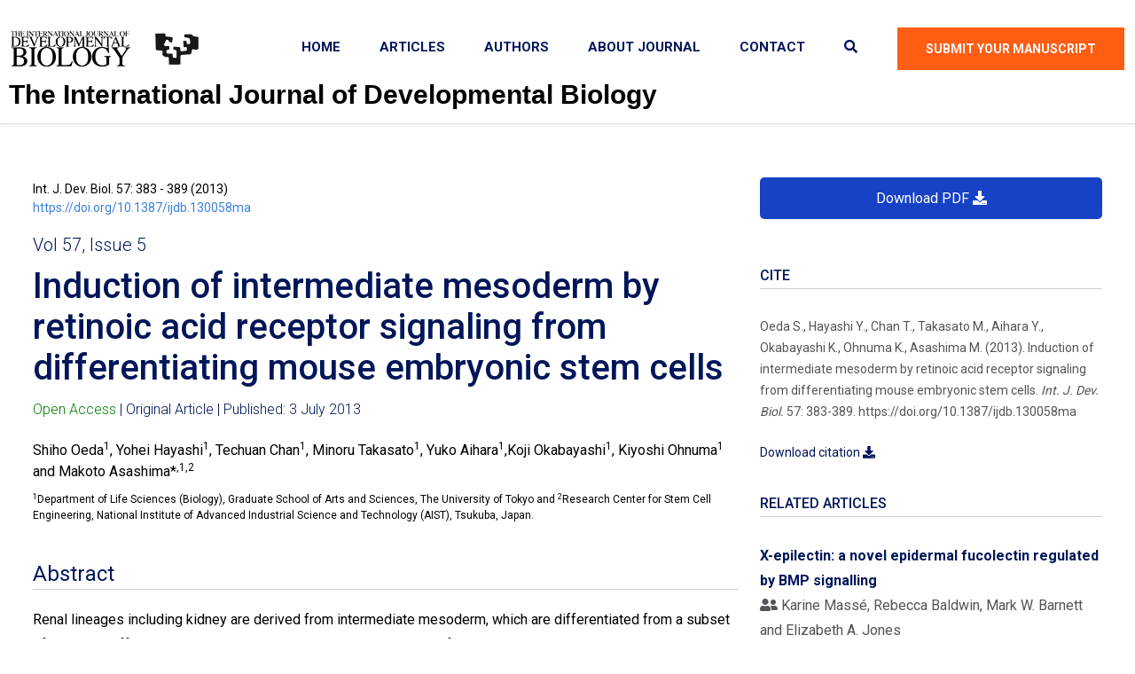

--- FILE ---
content_type: text/html; charset=UTF-8
request_url: https://ijdb.ehu.eus/article/130058ma?doi=10.1387/ijdb.130058ma
body_size: 38379
content:

<!DOCTYPE html>
<html lang="en">

<head>
            <script async src="https://www.googletagmanager.com/gtag/js?id=G-KZW75ET649"></script>
        <script>
        window.dataLayer = window.dataLayer || [];
        function gtag(){dataLayer.push(arguments);}
        gtag('js', new Date());

        gtag('config', 'G-KZW75ET649');
        </script>
    
    <meta charset="UTF-8">
    <meta http-equiv="X-UA-Compatible" content="IE=edge">
    <meta name="viewport" content="width=device-width, initial-scale=1.0">

    <title>Induction of intermediate mesoderm by retinoic acid receptor signaling from differentiating mouse  embryonic stem cells | The International Journal of Developmental Biology</title>

    <link rel="canonical" href="https://ijdb.ehu.eus/article/130058ma" />
	<meta name="description" content="Renal lineages including kidney are derived from intermediate mesoderm, which are differentiated from a subset of caudal undifferentiated mesoderm. The inductive mechanisms of mammalian intermediate mesoderm and renal lineages are still poorly understood. Mouse embryonic stem cells (mESCs) can be a good <I>in vitro</I> model to reconstitute the developmental pathway of renal lineages and to analyze the mechanisms of the sequential differentiation. We examined the effects of Activin A and retinoic acid (RA) on the induction of intermediate mesoderm from mESCs under defined, serum-free, adherent, monolayer culture conditions. We measured the expression level of intermediate mesodermal marker genes and examined the developmental potential of the differentiated cells into kidney using an <I>ex vivo</I> transplantation assay. Adding Activin A followed by RA to mESC cultures induced the expression of marker genes and proteins for intermediate mesoderm, odd-skipped related 1 (Osr1) and Wilm’s Tumor 1 (Wt1). These differentiated cells integrated into laminin-positive tubular cells and Pax2-positive renal cells in cultured embryonic kidney explants. We demonstrated that intermediate mesodermal marker expression was also induced by RA receptor (RAR) agonist, but not by retinoid X receptor (RXR) agonists. Furthermore, the expression of these markers was decreased by RAR antagonists. We directed the differentiation of mESCs into intermediate mesoderm using Activin A and RA and revealed the role of RAR signaling in this differentiation. These methods and findings will improve our understanding of renal lineage development and could contribute to the regenerative medicine of kidney." />
	<meta name="Keywords" content="kidney, Activin A, odd-skipped related 1, Pax 2, Wilm’s tumor 1" />
	<meta name="title" content="Induction of intermediate mesoderm by retinoic acid receptor signaling from differentiating mouse  embryonic stem cells | The International Journal of Developmental Biology">
	<meta name="doi" content="10.1387/ijdb.130058ma"/>
	<meta property="og:site_name" content="The International Journal of Developmental Biology" />
	<meta property="og:type" content="article" />
	<meta property="og:url" content="https://ijdb.ehu.eus/article/130058ma" />
	<meta property="og:title" content="Induction of intermediate mesoderm by retinoic acid receptor signaling from differentiating mouse  embryonic stem cells | The International Journal of Developmental Biology" />
	<meta property="og:description" content="Renal lineages including kidney are derived from intermediate mesoderm, which are differentiated from a subset of caudal undifferentiated mesoderm. The inductive mechanisms of mammalian intermediate mesoderm and renal lineages are still poorly understood. Mouse embryonic stem cells (mESCs) can be a good <I>in vitro</I> model to reconstitute the developmental pathway of renal lineages and to analyze the mechanisms of the sequential differentiation. We examined the effects of Activin A and retinoic acid (RA) on the induction of intermediate mesoderm from mESCs under defined, serum-free, adherent, monolayer culture conditions. We measured the expression level of intermediate mesodermal marker genes and examined the developmental potential of the differentiated cells into kidney using an <I>ex vivo</I> transplantation assay. Adding Activin A followed by RA to mESC cultures induced the expression of marker genes and proteins for intermediate mesoderm, odd-skipped related 1 (Osr1) and Wilm’s Tumor 1 (Wt1). These differentiated cells integrated into laminin-positive tubular cells and Pax2-positive renal cells in cultured embryonic kidney explants. We demonstrated that intermediate mesodermal marker expression was also induced by RA receptor (RAR) agonist, but not by retinoid X receptor (RXR) agonists. Furthermore, the expression of these markers was decreased by RAR antagonists. We directed the differentiation of mESCs into intermediate mesoderm using Activin A and RA and revealed the role of RAR signaling in this differentiation. These methods and findings will improve our understanding of renal lineage development and could contribute to the regenerative medicine of kidney." />
	<meta property="og:image" content="https://ijdb.ehu.eus/article/img_res/130058ma" />
	<meta property="og:image:width" content="1361" />
	<meta property="g:image:height" content="807" />
	<meta name="dc.title" content="Induction of intermediate mesoderm by retinoic acid receptor signaling from differentiating mouse  embryonic stem cells">
	<meta name="dc.creator" content="Oeda, Shiho">
	<meta name="dc.creator" content="Hayashi, Yohei">
	<meta name="dc.creator" content="Chan, Techuan">
	<meta name="dc.creator" content="Takasato, Minoru">
	<meta name="dc.creator" content="Aihara, Yuko">
	<meta name="dc.creator" content="Okabayashi, Koji">
	<meta name="dc.creator" content="Ohnuma, Kiyoshi">
	<meta name="dc.creator" content="Asashima, Makoto">
	<meta name="dc.type" content="Article">
	<meta name="dc.date" content="2013-07-03">
	<meta name="dc.identifier" content="10.1387/ijdb.130058ma"/>
	<meta name="dc.publisher" content="UPV/EHU Press">
	<meta name="dc.language" content="en">
	<meta name="dc.description" content="Renal lineages including kidney are derived from intermediate mesoderm, which are differentiated from a subset of caudal undifferentiated mesoderm. The inductive mechanisms of mammalian intermediate mesoderm and renal lineages are still poorly understood. Mouse embryonic stem cells (mESCs) can be a good <I>in vitro</I> model to reconstitute the developmental pathway of renal lineages and to analyze the mechanisms of the sequential differentiation. We examined the effects of Activin A and retinoic acid (RA) on the induction of intermediate mesoderm from mESCs under defined, serum-free, adherent, monolayer culture conditions. We measured the expression level of intermediate mesodermal marker genes and examined the developmental potential of the differentiated cells into kidney using an <I>ex vivo</I> transplantation assay. Adding Activin A followed by RA to mESC cultures induced the expression of marker genes and proteins for intermediate mesoderm, odd-skipped related 1 (Osr1) and Wilm’s Tumor 1 (Wt1). These differentiated cells integrated into laminin-positive tubular cells and Pax2-positive renal cells in cultured embryonic kidney explants. We demonstrated that intermediate mesodermal marker expression was also induced by RA receptor (RAR) agonist, but not by retinoid X receptor (RXR) agonists. Furthermore, the expression of these markers was decreased by RAR antagonists. We directed the differentiation of mESCs into intermediate mesoderm using Activin A and RA and revealed the role of RAR signaling in this differentiation. These methods and findings will improve our understanding of renal lineage development and could contribute to the regenerative medicine of kidney." />
	<meta name="dc.subject" content="kidney">
	<meta name="dc.subject" content="Activin A">
	<meta name="dc.subject" content="odd-skipped related 1">
	<meta name="dc.subject" content="Pax 2">
	<meta name="dc.subject" content="Wilm’s tumor 1">
	<meta name="prism.issn" content="0214-6282"/>
	<meta name="prism.eIssn" content="1696-3547"/>
	<meta name="prism.publicationName" content="The International Journal of Developmental Biology"/>
	<meta name="prism.publicationDate" content="2013-07-03">
	<meta name="prism.section" content="Article"/>
	<meta name="prism.volume" content="57"/>
	<meta name="prism.number" content="5"/>
	<meta name="prism.startingPage" content="383"/>
	<meta name="prism.endingPage" content="389"/>
	<meta name="prism.rightsAgent" content="ijdb@ehu.eus"/>
	<meta name="prism.doi" content="10.1387/ijdb.130058ma"/>
	<meta name="prism.url" content="https://doi.org/10.1387/ijdb.130058ma"/>
	<meta name="citation_issn" content="0214-6282"/>
	<meta name="citation_issn" content="1696-3547"/>
	<meta name="citation_journal_title" content="The International Journal of Developmental Biology"/>
	<meta name="citation_publisher" content="UPV/EHU Press">
	<meta name="citation_title" content="Induction of intermediate mesoderm by retinoic acid receptor signaling from differentiating mouse  embryonic stem cells">
	<meta name="citation_online_date" content="2013-07-03">
	<meta name="citation_volume" content="57"/>
	<meta name="citation_issue" content="5"/>
	<meta name="citation_firstpage" content="383"/>
	<meta name="citation_lastpage" content="389"/>
	<meta name="citation_author" content="Oeda, Shiho">
	<meta name="citation_author" content="Hayashi, Yohei">
	<meta name="citation_author" content="Chan, Techuan">
	<meta name="citation_author" content="Takasato, Minoru">
	<meta name="citation_author" content="Aihara, Yuko">
	<meta name="citation_author" content="Okabayashi, Koji">
	<meta name="citation_author" content="Ohnuma, Kiyoshi">
	<meta name="citation_author" content="Asashima, Makoto">
	<meta name="citation_doi" content="10.1387/ijdb.130058ma"/>
	<meta name="citation_abstract_html_url" content="https://ijdb.ehu.eus/article/130058ma" />
	<meta name="citation_pdf_url" content="https://ijdb.ehu.eus/article/pdf/130058ma" />
	
    <link rel="shortcut icon" href="/img/icons/favicon.png">
    
    
    <link rel="preload" href="https://fonts.googleapis.com/css2?family=Exo+2:wght@300;400;500;600;700;800&family=Roboto:wght@300;400;500;700&display=swap" as="style" onload="this.rel='stylesheet'">
    <link rel="preload" href="https://fonts.googleapis.com/css2?family=Oswald:wght@500;600;700&display=swap" as="style" onload="this.rel='stylesheet'">
    
    <!-- ===========  All Stylesheet ================= -->
    <!--  Bootstrap css plugins -->
    <link rel="stylesheet" href="/assets/css/bootstrap.min.css">
    <!--  main style css file -->
    <link rel="stylesheet" href="/assets/css/style.min.css">
    <!-- template main style css file -->
    <!-- <link rel="stylesheet" href="/css/style.css"> -->
    <!-- Layout customization -->
    <link rel="stylesheet" href="/css/layout.css">
    <!--  Icon css plugins -->
    <link rel="stylesheet" href="/assets/css/icons.min.css">
    <!-- metis menu -->
    <link rel="stylesheet" href="/assets/css/metismenu.min.css">

         <link rel="stylesheet" href="/css/article.css">  
</head>

<body class="body-wrapper">

    

    <!-- welcome content start from here -->
    <header class="header-wrap header-1 border-bottom">
        <div class="container-fluid d-flex justify-content-between align-items-center">
            <div class="logo">
                <a href="/">
                    <img class="pull-left" src="/img/logos/ijdb-logo.png" alt="IJDB logo">
                    <img class="pull-left" id="pub-logo" src="/img/logos/pub-logo.png" alt="Publisher logo">
                </a>
            </div>

            <div class="header-right-area d-flex">
                <div class="main-menu d-none d-xl-block">
                    <ul>
                    <li><a href="/">Home</i></a></li>
                    <li><a href="#">Articles</a>
                        <ul class="sub-menu">
                            <li><a href="/search">All Articles</a></li>
                            <li><a href="/archive/all_issues">All Issues</a></li>
                            <li><a href="/archive/special_issues">Special Issues</a></li>
                        </ul>
                    </li>    
                    <li><a href="/authors">Authors</a></li>
                    <li><a href="/about">About Journal</a></li>
                    <li><a href="/contact">Contact</a></li>
                        <li>
                            <a href="#" class="search-btn"><i class="fas fa-search"></i></a>
                            <div class="search-box">
                                <form action="/search" method="get">
                                    <input type="text" name="q" placeholder="Search">
                                    <button type="submit"><i class="fal fa-search"></i></button>
                                </form>
                            </div>
                        </li>
                    </ul>
                </div>

                <div class="header-right-elements d-flex align-items-center justify-content-between">
                    <a href="https://www.vitjournals.com/ijdb" class="theme-btn d-none d-sm-block" target="_blank">Submit Your Manuscript</a>
                                        <div class="d-inline-block ms-4 d-xl-none">
                        <div class="mobile-nav-wrap">                    
                            <div id="hamburger">
                                <i class="fal fa-bars"></i>
                            </div>
                            <!-- mobile menu - responsive menu  -->
                            <div class="mobile-nav">
                                <button type="button" class="close-nav">
                                    <i class="fal fa-times-circle"></i>
                                </button>
                                <nav class="sidebar-nav">
                                    <ul class="metismenu" id="mobile-menu">

                                    <li><a href="/">Home</i></a></li>
                                    <li><a class="has-arrow" href="#">Articles</a>
                                        <ul class="sub-menu">
                                        <li><a href="/search">All Articles</a></li>
                                        <li><a href="/archive/all_issues">All Issues</a></li>
                                        <li><a href="/archive/special_issues">Special Issues</a></li>
                                        </ul>
                                    </li>    
                                    <li><a href="/authors">Authors</a></li>
                                    <li><a href="/about">About Journal</a></li>
                                    <li><a href="/contact">Contact</a></li>
                                        <li>
                                            <a href="#" class="search-btn"><i class="fas fa-search"></i></a>
                                            <div class="search-box">
                                                <form action="/search" method="get">
                                                    <input type="text" name="q" placeholder="Search">
                                                    <button type="submit"><i class="fal fa-search"></i></button>
                                                </form>
                                            </div>
                                        </li>    

                                    </ul>
                                </nav>
        
                                <div class="action-bar">
                                    <a href="mailto:ijdb@ehu.eus"><i class="fal fa-envelope"></i>ijdb@ehu.eus</a>
                                    <a href="/contact" class="d-btn theme-btn">Contact Us</a>
                                </div>
                            </div>                            
                        </div>
                        <div class="overlay"></div>
                    </div>
                </div>
            </div>

        </div>
        <div><h1>The International Journal of Developmental Biology</h1></div>
    </header>
            
      
<div class="section-padding">
    <div class="container">
        <div class="row">
            <div id="col_article_aside" class="col-12 col-lg-4 order-lg-last">
                
                <div id="aside">

                    <aside>
                        
                                                    <div class="d-grid gap-2">
                                <a href="/article/pdf/130058ma" type="button" class="btn btn-primary">Download PDF <i class="fas fa-download"></i></a>
                            </div>
                        
                        
                        

                        
                        <div class="widget_title">Cite</div>
                        <div id="cite">
                            <p>Oeda S., Hayashi Y., Chan T., Takasato M., Aihara Y., Okabayashi K., Ohnuma K., Asashima M. (2013). Induction of intermediate mesoderm by retinoic acid receptor signaling from differentiating mouse  embryonic stem cells. <em>Int. J. Dev. Biol.</em> 57: 383-389. https://doi.org/10.1387/ijdb.130058ma</p>
                            <div><a href="/article/export_citation/130058ma">Download citation <i class="fas fa-download"></i></a></div>
                        </div>

                                                    <div class="widget_title">Related articles</div>
                            <div id="related_articles">
                                                                    <ul>
                                        <li class="relart_title"><a href="/article/041892km">X-epilectin: a novel epidermal fucolectin regulated by BMP signalling </a></li>
                                        <li class="relart_authors"><i class="fas fa-user-friends"></i> Karine Massé, Rebecca Baldwin, Mark W. Barnett and Elizabeth A. Jones</li>
                                    </ul>
                                                                    <ul>
                                        <li class="relart_title"><a href="/article/11291857">In vitro induction systems for analyses of amphibian organogenesis and body patterning</a></li>
                                        <li class="relart_authors"><i class="fas fa-user-friends"></i> T Ariizumi and M Asashima</li>
                                    </ul>
                                                                    <ul>
                                        <li class="relart_title"><a href="/article/250065jr">Comprehensive analysis of Ephrin ligand and receptor expression reveals exclusive domains during nephrogenesis for epha4/epha7 and efna3</a></li>
                                        <li class="relart_authors"><i class="fas fa-user-friends"></i> Ronan Le Bouffant, Valérie Bello, Isabelle Buisson, Muriel Umbhauer, Jean-François Riou</li>
                                    </ul>
                                                                    <ul>
                                        <li class="relart_title"><a href="/article/240147me">Unraveling hepatic consequences of intrauterine growth restriction and catch-up growth: insights from histological, biochemical and metabolomic analysis in rats</a></li>
                                        <li class="relart_authors"><i class="fas fa-user-friends"></i> Mukaddes Esrefoğlu, Sahabettin Selek, Fatmanur Koktasoglu, Nihan Bayindir, Emine-Rumeysa Hekimoglu, Seda Kirmizikan, Fatma-Bedia Karakaya-Cimen, Halime Dulun-Agac, Mehtap Alim, Birsen Elibol, Ozge Pasin, Somer Bekiroglu</li>
                                    </ul>
                                                                    <ul>
                                        <li class="relart_title"><a href="/article/240033ma">Expression analysis of <em>thg1l</em> during <em>Xenopus laevis</em> development</a></li>
                                        <li class="relart_authors"><i class="fas fa-user-friends"></i> Davide Martini, Chiara De Cesari, Matteo Digregorio, Alessia Muscò, Guido Giudetti, Martina Giannaccini, Massimiliano Andreazzoli</li>
                                    </ul>
                                                                    <ul>
                                        <li class="relart_title"><a href="/article/230116rw">Estrogen signaling in development: recent insights from the zebrafish</a></li>
                                        <li class="relart_authors"><i class="fas fa-user-friends"></i> Hannah M. Wesselman, Rebecca A. Wingert</li>
                                    </ul>
                                                                    <ul>
                                        <li class="relart_title"><a href="/article/210041rs">Methods to generate and evaluate zebrafish models of human kidney diseases</a></li>
                                        <li class="relart_authors"><i class="fas fa-user-friends"></i> Sana Fatma, Usharani Nayak and Rajeeb K. Swain</li>
                                    </ul>
                                                                
                            </div>
                        
                        <div class="widget_title">Journal information</div>
                        
                        <div class="single-service-box style-1">
                            <div class="service-bg bg-cover" style="background-image: url('/img/banners/easy-submission-1.jpg')"></div>
                            <div class="contents">
                                <h4><a href="authors#free_format_submission">Easy and format-free submission</a></h4>
                                <p>No special formatting of the manuscript or references is required to be evaluated. Simply <a href="https://www.vitjournals.com/ijdb">submit</a>. For more information see our <a href="/authors">guide for authors</a>.</p>
                            </div>
                        </div>

                        <div class="single-service-box style-1">
                            <div class="service-bg bg-cover" style="background-image: url('/img/banners/about-journal-1.jpg')"></div>
                            <div class="contents">
                                <h4><a href="/about">About the Journal</a></h4>
                                <p>Meet our prestigious <a href="/about#editorial_board">Editorial Board</a>, <a href="/about#impact_indexing">Impact and Indexing</a>, <a href="/about#scope">Scope</a>, <a href="/about#open_access_policy">Open Access policies</a>, <a href="/archive/all_issues/2023-2020">printed version</a> (no additional cost), <a href="/about#timely_publication_policy">timeline</a>...</p>
                            </div>
                        </div>

                    </aside>

                </div>
            </div>
            <div class="col-12 col-lg-8">

                <article lang="en">

                    <header>
                        <section id="sec_biblio">
                            <p>Int. J. Dev. Biol. 57: 383 - 389 (2013)</p>
                            <p><a href="https://doi.org/10.1387/ijdb.130058ma">https://doi.org/10.1387/ijdb.130058ma</a></p>                        </section>
                        <section id="sec_vol_issue">
                                                            <p><a href="/issue/57/5">Vol 57, Issue 5</a></p>
                                                                                    </section>
                        <section id="sec_title">
                            <h1>Induction of intermediate mesoderm by retinoic acid receptor signaling from differentiating mouse  embryonic stem cells</h1>
                        </section>
                        <section id="sec_art_info">
                            <p>
                                <span class="art_oa">Open Access</span> |                                 Original Article |                                 Published: 3 July 2013</p>
                        </section>

                        <nav id="bar_top_article" class="navbar navbar-expand navbar-light bg-light">
                            <div class="container-fluid">
                                <div class="collapse navbar-collapse" id="navbarNavDropdown">
                                <ul class="navbar-nav">
                                    <li id="nav_download_pdf" class="nav-item">
                                        <a class="nav-link" aria-current="page" href="/article/pdf/130058ma"><i class="fas fa-download"></i> <span class="bar_toggle_text">Download </span>PDF</a>
                                    </li>

                                    <li class="nav-item dropdown">
                                        <a class="nav-link dropdown-toggle" href="#" id="navbarDropdownMenuLink" role="button" data-bs-toggle="dropdown" aria-expanded="false">
                                        <i class="fas fa-list"></i> <span class="bar_toggle_text">SECTIONS</span>
                                        </a>
                                        <ul id="bar_sections" class="dropdown-menu" aria-labelledby="navbarDropdownMenuLink">
                                            <li class="nav-item "><a class="nav-link" href="#sec_title">Title</a></li>
                                             
                                                <li class="nav-item "><a class="nav-link" href="#sec_abstract">Abstract</a></li> 
                                                                                                                                </ul>
                                    </li>

                                                                        <li class="nav-item dropdown">
                                    <a class="nav-link dropdown-toggle" href="#" id="navbarDropdownMenuLink" role="button" data-bs-toggle="dropdown" aria-expanded="false">
                                    <i class="fas fa-tools"></i> <span class="bar_toggle_text">TOOLS</span>
                                    </a>
                                    <ul class="dropdown-menu" aria-labelledby="navbarDropdownMenuLink">
                                        <li><a class="dropdown-item" href="#">Export Citation</a></li>
                                    </ul>
                                    </li>
                                </ul>
                                </div>
                            </div>
                        </nav>


                        <section id="sec_authors">
                            <p class="art_authors">Shiho Oeda<SUP>1</SUP>, Yohei Hayashi<SUP>1</SUP>, Techuan Chan<SUP>1</SUP>, Minoru Takasato<SUP>1</SUP>, Yuko Aihara<SUP>1</SUP>,Koji Okabayashi<SUP>1</SUP>, Kiyoshi Ohnuma<SUP>1</SUP> and Makoto Asashima*<SUP>,1,2</SUP></p>
                            <p class="art_aff"><SUP>1</SUP>Department of Life Sciences (Biology), Graduate School of Arts and Sciences, The University of Tokyo and <SUP>2</SUP>Research Center for Stem Cell Engineering, National Institute of Advanced Industrial Science and Technology (AIST), Tsukuba, Japan.</p>
                        </section>
                                                    <section id="sec_abstract">
                                <h2>Abstract</h2>
                                <p class="art_abstract">Renal lineages including kidney are derived from intermediate mesoderm, which are differentiated from a subset of caudal undifferentiated mesoderm. The inductive mechanisms of mammalian intermediate mesoderm and renal lineages are still poorly understood. Mouse embryonic stem cells (mESCs) can be a good <I>in vitro</I> model to reconstitute the developmental pathway of renal lineages and to analyze the mechanisms of the sequential differentiation. We examined the effects of Activin A and retinoic acid (RA) on the induction of intermediate mesoderm from mESCs under defined, serum-free, adherent, monolayer culture conditions. We measured the expression level of intermediate mesodermal marker genes and examined the developmental potential of the differentiated cells into kidney using an <I>ex vivo</I> transplantation assay. Adding Activin A followed by RA to mESC cultures induced the expression of marker genes and proteins for intermediate mesoderm, odd-skipped related 1 (Osr1) and Wilm’s Tumor 1 (Wt1). These differentiated cells integrated into laminin-positive tubular cells and Pax2-positive renal cells in cultured embryonic kidney explants. We demonstrated that intermediate mesodermal marker expression was also induced by RA receptor (RAR) agonist, but not by retinoid X receptor (RXR) agonists. Furthermore, the expression of these markers was decreased by RAR antagonists. We directed the differentiation of mESCs into intermediate mesoderm using Activin A and RA and revealed the role of RAR signaling in this differentiation. These methods and findings will improve our understanding of renal lineage development and could contribute to the regenerative medicine of kidney.</p>
                            </section>
                                                            <section id="sec_keywords">
                                    <h2>Keywords</h2>
                                    <p class="art_keywords">kidney, Activin A, odd-skipped related 1, Pax 2, Wilm’s tumor 1</p>
                                </section>
                                                                        </header>


                    

                </article>

                                        
                    <div id="no_fulltext_box">                    
                        <p>Full text in web format is not available for this article. Please <a href="/article/pdf/130058ma">download the PDF version</a>.</p>
                                            </div>
                    
                
                
            </div>
        </div>
    </div>
</div>      
<footer class="footer-2 footer-wrap">
        <div class="footer-widgets-wrapper text-white">
            <div class="container">
                <div class="row">
                    <div class="col-xl-3 pe-xl-0 col-sm-6 col-12">
                        <div class="single-footer-wid site_info_widget">
                            <div class="wid-title">
                                <h3>Get In Touch</h3>
                            </div>
                            <div class="contact-us">
                                <div class="single-contact-info">
                                    <div class="icon">
                                        <i class="fal fa-phone"></i>
                                    </div>
                                    <div class="contact-info">
                                        <p>+34 94 601 28 74</p>
                                    </div>
                                </div>
                                <div class="single-contact-info">
                                    <div class="icon">
                                        <i class="fal fa-envelope"></i>
                                    </div>
                                    <div class="contact-info">
                                        <p><a href="mailto:ijdb@ehu.eus">ijdb@ehu.eus</a></p>
                                    </div>
                                </div>
                                <div class="single-contact-info">
                                    <div class="icon">
                                        <i class="fal fa-map-marker-alt"></i>
                                    </div>
                                    <div class="contact-info">
                                        <p>Library Building, 6th floor, 6A7.1<br>
                                            University of the Basque Country<br>
                                            E-48940 Leioa (Vizcaya),<br>
                                            Spain</p>
                                    </div>
                                </div>
                            </div>
                        </div>
                    </div>

                    <div class="col-sm-6 offset-xl-1 col-xl-3 ps-xl-5 col-12">
                        <div class="single-footer-wid">
                            <div class="wid-title">
                                <h3>Quick Links</h3>
                            </div>
                            <ul>
                                <li><a href="/about">Journal Policies and Information</a></li>
                                <li><a href="/about#editorial_board">Editorial Board</a></li>
                                <li><a href="/about#scope">Scope</a></li>
                                <li><a href="/about#impact_indexing">Impact and indexing</a></li>
                                <li><a href="/contact">Contact</a></li>
                                <li><a href="https://www.vitjournals.com/ijdb" target="_blank">Submit Manuscript</a></li>
                            </ul>
                        </div>
                    </div> <!-- /.col-lg-3 - single-footer-wid -->

                    <div class="col-sm-6 col-xl-4 offset-xl-1 col-12">                        
                        <div class="single-footer-wid newsletter_widget">
                            <div class="wid-title">
                                <h3>Bibliographic data</h3>
                            </div>
                            <div>
                                <p>The International Journal of Developmental Biology<br>
                                Abrev: Int. J. Dev. Biol.</p>

                                <p>ISSN Print Edition: 0214-6282<br>
                                ISSN Online Edition: 1696-3547</p>

                                <p>Impact and indexing:
                                <br>JCR (Clarivate Analytics): 2023 IF 1.0
                                <br>Scimago (Scopus): 2023 H Index 115
                                <br>Google Scholar Metrics (Google): 2023 h5-index 25
                                <br>Indexed by PubMed, MEDLINE, Web of Science, JCR, Scopus, Google Scholar, BIOSIS, Embase...</p>
                            </div>

                            <!-- <div class="map-location">
                                <img src="assets/img/footer-map.png" alt="">
                            </div> -->
                        </div>
                    </div> <!-- /.col-lg-3 - single-footer-wid -->
                </div>
            </div>
        </div>

        <div class="footer-cta-wrapper">
            <div class="container">
                <div class="footer-cta-bg-wrapper">
                    <div class="row justify-content-around align-items-center">
                        <div class="col-lg-3 col-md-3 col-12">
                            <div class="footer-logo">
                                <a href="/">
                                    <img src="/img/logos/footer-logo.png" alt="IJDB logo">
                                </a>
                            </div>
                        </div>
                        <div class="col-lg-4 col-md-5 ps-lg-0 offset-lg-1 col-12">
                            <div class="footer-middle-text mt-4 mb-4 mt-md-0 mb-md-0 text-white">
                                <p>Join us and publish in a specialized journal in Developmental Biology, university-based, with a long and prestigious history.</p>
                            </div>
                        </div>
                                            </div>
                </div>
            </div>
        </div>

        <div class="footer-bottom">
            <div class="container">
                <div class="row align-items-center">
                    <div class="col-md-6 col-12 text-center text-md-start">
                        <div class="copyright-info">
                            <p>&copy; 2026 Copyright By UPV/EHU Press. All Rights Reserved</p>
                        </div>
                    </div>
                    <div class="col-md-6 col-12">
                        <div class="footer-menu mt-3 mt-md-0 text-center text-md-end">
                            <ul>
                                <li><a href="/about/privacy_policy">Privacy Policy</a></li>
                                <li><a href="/about/terms_conditions">Terms & Conditions</a></li>
                                <li><a href="/contact">Contact</a></li>
                            </ul>
                        </div>
                    </div>
                </div>
            </div>
        </div>
    </footer> 
    
<script src="/assets/js/bootstrap.min.js"></script>
<script src="/assets/js/jquery.min.js"></script>
<script src="/assets/js/scrollUp.min.js"></script>
<script src="/assets/js/metismenu.js"></script>
<script src="/js/active.js"></script>

 <script src="https://polyfill.io/v3/polyfill.min.js?features=es6"></script>  <script id="MathJax-script" async src="https://cdn.jsdelivr.net/npm/mathjax@3/es5/tex-mml-chtml.js"></script> 

 

<!--     <script src="/assets/js/isotope.pkgd.min.js"></script>
    <script src="/assets/js/imageload.min.js"></script>

    <script src="/assets/js/owl.carousel.min.js"></script>
    <script src="/assets/js/magnific-popup.min.js"></script>
    <script src="/assets/js/counterup.min.js"></script>
    <script src="/assets/js/wow.min.js"></script>
    <script src="/assets/js/metismenu.js"></script>
    <script src="/assets/js/active.js"></script> 
    <script src="/assets/js/scrollUp.min.js"></script>
-->

    </body>

</html>
    

--- FILE ---
content_type: application/javascript
request_url: https://ijdb.ehu.eus/js/active.js
body_size: 2778
content:
/*
Template: BUSICO - Multipurpose Bootstrap 5 Template
Author: RRDevs
*/

(function($) {
    "use strict";

    $(document).ready( function() {

        
  
        
        /*==========================
           Scroll To Up Init
        ============================*/
        $.scrollUp({
            scrollName: 'scrollUp', // Element ID
            topDistance: '1110', // Distance from top before showing element (px)
            topSpeed: 2000, // Speed back to top (ms)
            animation: 'slide', // Fade, slide, none
            animationInSpeed: 300, // Animation in speed (ms)
            animationOutSpeed: 300, // Animation out speed (ms)
            scrollText: '<i class="fal fa-angle-up"></i>', // Text for element
            activeOverlay: false, // Set CSS color to display scrollUp active point, e.g '#00FFFF'
        });

        // Sticky Menu
        $(window).scroll(function() {
            var Width = $(document).width();

            if ($("body").scrollTop() > 100 || $("html").scrollTop() > 100) {
                if (Width > 767) {
                    $("header").addClass("sticky");
                }
            } else {
                $("header").removeClass("sticky");
            }
        });

        

        var catButton = '.portfolio-cat-filter button';

        $(catButton).on('click', function(){
            $(catButton).removeClass('active');
            $(this).addClass('active');
        });


        $('#hamburger').on('click', function() {            
            $('.mobile-nav').addClass('show');
            $('.overlay').addClass('active');
        });

        $('.close-nav').on('click', function() {            
            $('.mobile-nav').removeClass('show');            
            $('.overlay').removeClass('active');          
        });

        $(".overlay").on("click", function () {
            $(".mobile-nav").removeClass("show");
            $('.overlay').removeClass('active');
        });

        $("#mobile-menu").metisMenu();


        $('.side-menu-toggle, .offcanvas-btn').on('click', function() {            
            $('.offset-menu').addClass('show');
        });

        $('#offset-menu-close-btn').on('click', function() {            
            $('.offset-menu').removeClass('show');
        });

        $('.search-btn').on('click', function() {            
            $('.search-box').toggleClass('show');
        });

        
    }); // end document ready function

    function loader() {
        $(window).on('load', function() {
            // Animate loader off screen
            $(".preloader").addClass('loaded');                    
            $(".preloader").delay(600).fadeOut();                       
        });
    }
    loader();

})(jQuery); // End jQuery
